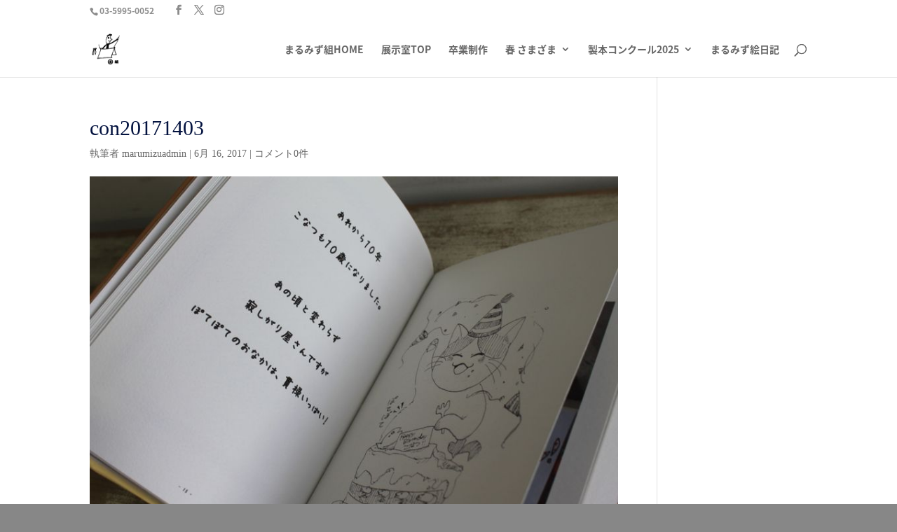

--- FILE ---
content_type: text/css
request_url: https://ex.marumizu.net/wp-content/themes/con/style.css?ver=4.27.4
body_size: 153
content:
/*
Theme Name:   con
Description:  Write here a brief description about your child-theme
Author:       marumizuadmin
Author URL:   Write here the author's blog or website url
Template:     Divi
Version:      1.0
License:      GNU General Public License v2 or later
License URI:  http://www.gnu.org/licenses/gpl-2.0.html
Text Domain:  con
*/

/* Write here your own personal stylesheet */
